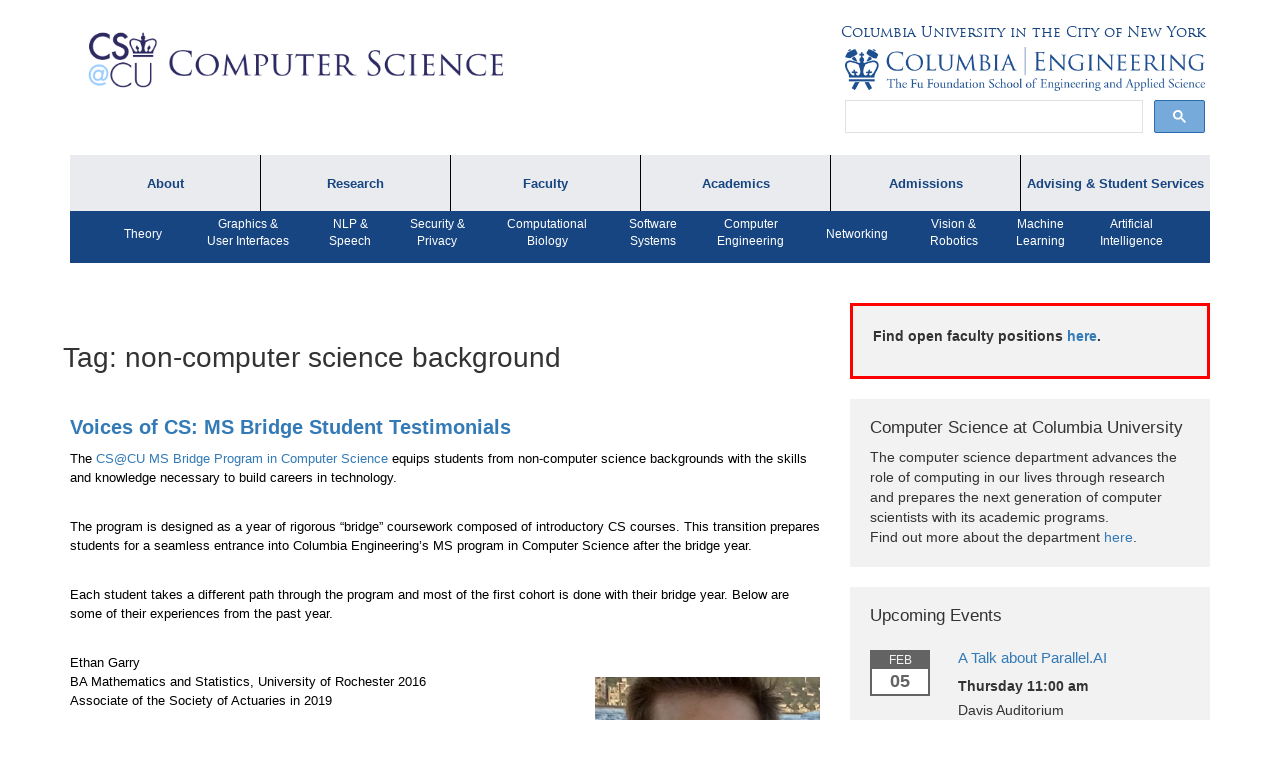

--- FILE ---
content_type: text/html; charset=UTF-8
request_url: https://www.cs.columbia.edu/tag/non-computer-science-background/
body_size: 17690
content:
<!DOCTYPE html>
<html lang="en-US" class="no-js">
<head>
        <title>non-computer science background | Department of Computer Science, Columbia University</title>
 	<meta charset="UTF-8">
    <meta http-equiv="X-UA-Compatible" content="IE=edge">
    <meta name="viewport" content="width=device-width, initial-scale=1">
    <link rel="icon" type="image/png" href="/images/favicon.png">
	<link rel="pingback" href="https://www.cs.columbia.edu/wp/xmlrpc.php">
	<!--[if lt IE 9]>
	<script src="https://www.cs.columbia.edu/wp-content/themes/columbia-cs/assets/js/html5.js"></script>
	<![endif]-->
	<script>(function(html){html.className = html.className.replace(/\bno-js\b/,'js')})(document.documentElement);</script>
<title>non-computer science background &#8211; Department of Computer Science, Columbia University</title>
<meta name='robots' content='max-image-preview:large' />
<link rel='dns-prefetch' href='//cse.google.com' />
<link rel='dns-prefetch' href='//cdn.datatables.net' />
<link rel='dns-prefetch' href='//www.google.com' />
<link rel='dns-prefetch' href='//maxcdn.bootstrapcdn.com' />
<link rel='dns-prefetch' href='//fonts.googleapis.com' />
<link rel="alternate" type="application/rss+xml" title="Department of Computer Science, Columbia University &raquo; Feed" href="https://www.cs.columbia.edu/feed/" />
<link rel="alternate" type="application/rss+xml" title="Department of Computer Science, Columbia University &raquo; Comments Feed" href="https://www.cs.columbia.edu/comments/feed/" />
<link rel="alternate" type="application/rss+xml" title="Department of Computer Science, Columbia University &raquo; non-computer science background Tag Feed" href="https://www.cs.columbia.edu/tag/non-computer-science-background/feed/" />
<style id='wp-img-auto-sizes-contain-inline-css' type='text/css'>
img:is([sizes=auto i],[sizes^="auto," i]){contain-intrinsic-size:3000px 1500px}
/*# sourceURL=wp-img-auto-sizes-contain-inline-css */
</style>
<style id='wp-emoji-styles-inline-css' type='text/css'>

	img.wp-smiley, img.emoji {
		display: inline !important;
		border: none !important;
		box-shadow: none !important;
		height: 1em !important;
		width: 1em !important;
		margin: 0 0.07em !important;
		vertical-align: -0.1em !important;
		background: none !important;
		padding: 0 !important;
	}
/*# sourceURL=wp-emoji-styles-inline-css */
</style>
<style id='wp-block-library-inline-css' type='text/css'>
:root{--wp-block-synced-color:#7a00df;--wp-block-synced-color--rgb:122,0,223;--wp-bound-block-color:var(--wp-block-synced-color);--wp-editor-canvas-background:#ddd;--wp-admin-theme-color:#007cba;--wp-admin-theme-color--rgb:0,124,186;--wp-admin-theme-color-darker-10:#006ba1;--wp-admin-theme-color-darker-10--rgb:0,107,160.5;--wp-admin-theme-color-darker-20:#005a87;--wp-admin-theme-color-darker-20--rgb:0,90,135;--wp-admin-border-width-focus:2px}@media (min-resolution:192dpi){:root{--wp-admin-border-width-focus:1.5px}}.wp-element-button{cursor:pointer}:root .has-very-light-gray-background-color{background-color:#eee}:root .has-very-dark-gray-background-color{background-color:#313131}:root .has-very-light-gray-color{color:#eee}:root .has-very-dark-gray-color{color:#313131}:root .has-vivid-green-cyan-to-vivid-cyan-blue-gradient-background{background:linear-gradient(135deg,#00d084,#0693e3)}:root .has-purple-crush-gradient-background{background:linear-gradient(135deg,#34e2e4,#4721fb 50%,#ab1dfe)}:root .has-hazy-dawn-gradient-background{background:linear-gradient(135deg,#faaca8,#dad0ec)}:root .has-subdued-olive-gradient-background{background:linear-gradient(135deg,#fafae1,#67a671)}:root .has-atomic-cream-gradient-background{background:linear-gradient(135deg,#fdd79a,#004a59)}:root .has-nightshade-gradient-background{background:linear-gradient(135deg,#330968,#31cdcf)}:root .has-midnight-gradient-background{background:linear-gradient(135deg,#020381,#2874fc)}:root{--wp--preset--font-size--normal:16px;--wp--preset--font-size--huge:42px}.has-regular-font-size{font-size:1em}.has-larger-font-size{font-size:2.625em}.has-normal-font-size{font-size:var(--wp--preset--font-size--normal)}.has-huge-font-size{font-size:var(--wp--preset--font-size--huge)}.has-text-align-center{text-align:center}.has-text-align-left{text-align:left}.has-text-align-right{text-align:right}.has-fit-text{white-space:nowrap!important}#end-resizable-editor-section{display:none}.aligncenter{clear:both}.items-justified-left{justify-content:flex-start}.items-justified-center{justify-content:center}.items-justified-right{justify-content:flex-end}.items-justified-space-between{justify-content:space-between}.screen-reader-text{border:0;clip-path:inset(50%);height:1px;margin:-1px;overflow:hidden;padding:0;position:absolute;width:1px;word-wrap:normal!important}.screen-reader-text:focus{background-color:#ddd;clip-path:none;color:#444;display:block;font-size:1em;height:auto;left:5px;line-height:normal;padding:15px 23px 14px;text-decoration:none;top:5px;width:auto;z-index:100000}html :where(.has-border-color){border-style:solid}html :where([style*=border-top-color]){border-top-style:solid}html :where([style*=border-right-color]){border-right-style:solid}html :where([style*=border-bottom-color]){border-bottom-style:solid}html :where([style*=border-left-color]){border-left-style:solid}html :where([style*=border-width]){border-style:solid}html :where([style*=border-top-width]){border-top-style:solid}html :where([style*=border-right-width]){border-right-style:solid}html :where([style*=border-bottom-width]){border-bottom-style:solid}html :where([style*=border-left-width]){border-left-style:solid}html :where(img[class*=wp-image-]){height:auto;max-width:100%}:where(figure){margin:0 0 1em}html :where(.is-position-sticky){--wp-admin--admin-bar--position-offset:var(--wp-admin--admin-bar--height,0px)}@media screen and (max-width:600px){html :where(.is-position-sticky){--wp-admin--admin-bar--position-offset:0px}}

/*# sourceURL=wp-block-library-inline-css */
</style><style id='wp-block-image-inline-css' type='text/css'>
.wp-block-image>a,.wp-block-image>figure>a{display:inline-block}.wp-block-image img{box-sizing:border-box;height:auto;max-width:100%;vertical-align:bottom}@media not (prefers-reduced-motion){.wp-block-image img.hide{visibility:hidden}.wp-block-image img.show{animation:show-content-image .4s}}.wp-block-image[style*=border-radius] img,.wp-block-image[style*=border-radius]>a{border-radius:inherit}.wp-block-image.has-custom-border img{box-sizing:border-box}.wp-block-image.aligncenter{text-align:center}.wp-block-image.alignfull>a,.wp-block-image.alignwide>a{width:100%}.wp-block-image.alignfull img,.wp-block-image.alignwide img{height:auto;width:100%}.wp-block-image .aligncenter,.wp-block-image .alignleft,.wp-block-image .alignright,.wp-block-image.aligncenter,.wp-block-image.alignleft,.wp-block-image.alignright{display:table}.wp-block-image .aligncenter>figcaption,.wp-block-image .alignleft>figcaption,.wp-block-image .alignright>figcaption,.wp-block-image.aligncenter>figcaption,.wp-block-image.alignleft>figcaption,.wp-block-image.alignright>figcaption{caption-side:bottom;display:table-caption}.wp-block-image .alignleft{float:left;margin:.5em 1em .5em 0}.wp-block-image .alignright{float:right;margin:.5em 0 .5em 1em}.wp-block-image .aligncenter{margin-left:auto;margin-right:auto}.wp-block-image :where(figcaption){margin-bottom:1em;margin-top:.5em}.wp-block-image.is-style-circle-mask img{border-radius:9999px}@supports ((-webkit-mask-image:none) or (mask-image:none)) or (-webkit-mask-image:none){.wp-block-image.is-style-circle-mask img{border-radius:0;-webkit-mask-image:url('data:image/svg+xml;utf8,<svg viewBox="0 0 100 100" xmlns="http://www.w3.org/2000/svg"><circle cx="50" cy="50" r="50"/></svg>');mask-image:url('data:image/svg+xml;utf8,<svg viewBox="0 0 100 100" xmlns="http://www.w3.org/2000/svg"><circle cx="50" cy="50" r="50"/></svg>');mask-mode:alpha;-webkit-mask-position:center;mask-position:center;-webkit-mask-repeat:no-repeat;mask-repeat:no-repeat;-webkit-mask-size:contain;mask-size:contain}}:root :where(.wp-block-image.is-style-rounded img,.wp-block-image .is-style-rounded img){border-radius:9999px}.wp-block-image figure{margin:0}.wp-lightbox-container{display:flex;flex-direction:column;position:relative}.wp-lightbox-container img{cursor:zoom-in}.wp-lightbox-container img:hover+button{opacity:1}.wp-lightbox-container button{align-items:center;backdrop-filter:blur(16px) saturate(180%);background-color:#5a5a5a40;border:none;border-radius:4px;cursor:zoom-in;display:flex;height:20px;justify-content:center;opacity:0;padding:0;position:absolute;right:16px;text-align:center;top:16px;width:20px;z-index:100}@media not (prefers-reduced-motion){.wp-lightbox-container button{transition:opacity .2s ease}}.wp-lightbox-container button:focus-visible{outline:3px auto #5a5a5a40;outline:3px auto -webkit-focus-ring-color;outline-offset:3px}.wp-lightbox-container button:hover{cursor:pointer;opacity:1}.wp-lightbox-container button:focus{opacity:1}.wp-lightbox-container button:focus,.wp-lightbox-container button:hover,.wp-lightbox-container button:not(:hover):not(:active):not(.has-background){background-color:#5a5a5a40;border:none}.wp-lightbox-overlay{box-sizing:border-box;cursor:zoom-out;height:100vh;left:0;overflow:hidden;position:fixed;top:0;visibility:hidden;width:100%;z-index:100000}.wp-lightbox-overlay .close-button{align-items:center;cursor:pointer;display:flex;justify-content:center;min-height:40px;min-width:40px;padding:0;position:absolute;right:calc(env(safe-area-inset-right) + 16px);top:calc(env(safe-area-inset-top) + 16px);z-index:5000000}.wp-lightbox-overlay .close-button:focus,.wp-lightbox-overlay .close-button:hover,.wp-lightbox-overlay .close-button:not(:hover):not(:active):not(.has-background){background:none;border:none}.wp-lightbox-overlay .lightbox-image-container{height:var(--wp--lightbox-container-height);left:50%;overflow:hidden;position:absolute;top:50%;transform:translate(-50%,-50%);transform-origin:top left;width:var(--wp--lightbox-container-width);z-index:9999999999}.wp-lightbox-overlay .wp-block-image{align-items:center;box-sizing:border-box;display:flex;height:100%;justify-content:center;margin:0;position:relative;transform-origin:0 0;width:100%;z-index:3000000}.wp-lightbox-overlay .wp-block-image img{height:var(--wp--lightbox-image-height);min-height:var(--wp--lightbox-image-height);min-width:var(--wp--lightbox-image-width);width:var(--wp--lightbox-image-width)}.wp-lightbox-overlay .wp-block-image figcaption{display:none}.wp-lightbox-overlay button{background:none;border:none}.wp-lightbox-overlay .scrim{background-color:#fff;height:100%;opacity:.9;position:absolute;width:100%;z-index:2000000}.wp-lightbox-overlay.active{visibility:visible}@media not (prefers-reduced-motion){.wp-lightbox-overlay.active{animation:turn-on-visibility .25s both}.wp-lightbox-overlay.active img{animation:turn-on-visibility .35s both}.wp-lightbox-overlay.show-closing-animation:not(.active){animation:turn-off-visibility .35s both}.wp-lightbox-overlay.show-closing-animation:not(.active) img{animation:turn-off-visibility .25s both}.wp-lightbox-overlay.zoom.active{animation:none;opacity:1;visibility:visible}.wp-lightbox-overlay.zoom.active .lightbox-image-container{animation:lightbox-zoom-in .4s}.wp-lightbox-overlay.zoom.active .lightbox-image-container img{animation:none}.wp-lightbox-overlay.zoom.active .scrim{animation:turn-on-visibility .4s forwards}.wp-lightbox-overlay.zoom.show-closing-animation:not(.active){animation:none}.wp-lightbox-overlay.zoom.show-closing-animation:not(.active) .lightbox-image-container{animation:lightbox-zoom-out .4s}.wp-lightbox-overlay.zoom.show-closing-animation:not(.active) .lightbox-image-container img{animation:none}.wp-lightbox-overlay.zoom.show-closing-animation:not(.active) .scrim{animation:turn-off-visibility .4s forwards}}@keyframes show-content-image{0%{visibility:hidden}99%{visibility:hidden}to{visibility:visible}}@keyframes turn-on-visibility{0%{opacity:0}to{opacity:1}}@keyframes turn-off-visibility{0%{opacity:1;visibility:visible}99%{opacity:0;visibility:visible}to{opacity:0;visibility:hidden}}@keyframes lightbox-zoom-in{0%{transform:translate(calc((-100vw + var(--wp--lightbox-scrollbar-width))/2 + var(--wp--lightbox-initial-left-position)),calc(-50vh + var(--wp--lightbox-initial-top-position))) scale(var(--wp--lightbox-scale))}to{transform:translate(-50%,-50%) scale(1)}}@keyframes lightbox-zoom-out{0%{transform:translate(-50%,-50%) scale(1);visibility:visible}99%{visibility:visible}to{transform:translate(calc((-100vw + var(--wp--lightbox-scrollbar-width))/2 + var(--wp--lightbox-initial-left-position)),calc(-50vh + var(--wp--lightbox-initial-top-position))) scale(var(--wp--lightbox-scale));visibility:hidden}}
/*# sourceURL=https://www.cs.columbia.edu/wp/wp-includes/blocks/image/style.min.css */
</style>
<style id='wp-block-paragraph-inline-css' type='text/css'>
.is-small-text{font-size:.875em}.is-regular-text{font-size:1em}.is-large-text{font-size:2.25em}.is-larger-text{font-size:3em}.has-drop-cap:not(:focus):first-letter{float:left;font-size:8.4em;font-style:normal;font-weight:100;line-height:.68;margin:.05em .1em 0 0;text-transform:uppercase}body.rtl .has-drop-cap:not(:focus):first-letter{float:none;margin-left:.1em}p.has-drop-cap.has-background{overflow:hidden}:root :where(p.has-background){padding:1.25em 2.375em}:where(p.has-text-color:not(.has-link-color)) a{color:inherit}p.has-text-align-left[style*="writing-mode:vertical-lr"],p.has-text-align-right[style*="writing-mode:vertical-rl"]{rotate:180deg}
/*# sourceURL=https://www.cs.columbia.edu/wp/wp-includes/blocks/paragraph/style.min.css */
</style>
<style id='global-styles-inline-css' type='text/css'>
:root{--wp--preset--aspect-ratio--square: 1;--wp--preset--aspect-ratio--4-3: 4/3;--wp--preset--aspect-ratio--3-4: 3/4;--wp--preset--aspect-ratio--3-2: 3/2;--wp--preset--aspect-ratio--2-3: 2/3;--wp--preset--aspect-ratio--16-9: 16/9;--wp--preset--aspect-ratio--9-16: 9/16;--wp--preset--color--black: #000000;--wp--preset--color--cyan-bluish-gray: #abb8c3;--wp--preset--color--white: #ffffff;--wp--preset--color--pale-pink: #f78da7;--wp--preset--color--vivid-red: #cf2e2e;--wp--preset--color--luminous-vivid-orange: #ff6900;--wp--preset--color--luminous-vivid-amber: #fcb900;--wp--preset--color--light-green-cyan: #7bdcb5;--wp--preset--color--vivid-green-cyan: #00d084;--wp--preset--color--pale-cyan-blue: #8ed1fc;--wp--preset--color--vivid-cyan-blue: #0693e3;--wp--preset--color--vivid-purple: #9b51e0;--wp--preset--gradient--vivid-cyan-blue-to-vivid-purple: linear-gradient(135deg,rgb(6,147,227) 0%,rgb(155,81,224) 100%);--wp--preset--gradient--light-green-cyan-to-vivid-green-cyan: linear-gradient(135deg,rgb(122,220,180) 0%,rgb(0,208,130) 100%);--wp--preset--gradient--luminous-vivid-amber-to-luminous-vivid-orange: linear-gradient(135deg,rgb(252,185,0) 0%,rgb(255,105,0) 100%);--wp--preset--gradient--luminous-vivid-orange-to-vivid-red: linear-gradient(135deg,rgb(255,105,0) 0%,rgb(207,46,46) 100%);--wp--preset--gradient--very-light-gray-to-cyan-bluish-gray: linear-gradient(135deg,rgb(238,238,238) 0%,rgb(169,184,195) 100%);--wp--preset--gradient--cool-to-warm-spectrum: linear-gradient(135deg,rgb(74,234,220) 0%,rgb(151,120,209) 20%,rgb(207,42,186) 40%,rgb(238,44,130) 60%,rgb(251,105,98) 80%,rgb(254,248,76) 100%);--wp--preset--gradient--blush-light-purple: linear-gradient(135deg,rgb(255,206,236) 0%,rgb(152,150,240) 100%);--wp--preset--gradient--blush-bordeaux: linear-gradient(135deg,rgb(254,205,165) 0%,rgb(254,45,45) 50%,rgb(107,0,62) 100%);--wp--preset--gradient--luminous-dusk: linear-gradient(135deg,rgb(255,203,112) 0%,rgb(199,81,192) 50%,rgb(65,88,208) 100%);--wp--preset--gradient--pale-ocean: linear-gradient(135deg,rgb(255,245,203) 0%,rgb(182,227,212) 50%,rgb(51,167,181) 100%);--wp--preset--gradient--electric-grass: linear-gradient(135deg,rgb(202,248,128) 0%,rgb(113,206,126) 100%);--wp--preset--gradient--midnight: linear-gradient(135deg,rgb(2,3,129) 0%,rgb(40,116,252) 100%);--wp--preset--font-size--small: 13px;--wp--preset--font-size--medium: 20px;--wp--preset--font-size--large: 36px;--wp--preset--font-size--x-large: 42px;--wp--preset--spacing--20: 0.44rem;--wp--preset--spacing--30: 0.67rem;--wp--preset--spacing--40: 1rem;--wp--preset--spacing--50: 1.5rem;--wp--preset--spacing--60: 2.25rem;--wp--preset--spacing--70: 3.38rem;--wp--preset--spacing--80: 5.06rem;--wp--preset--shadow--natural: 6px 6px 9px rgba(0, 0, 0, 0.2);--wp--preset--shadow--deep: 12px 12px 50px rgba(0, 0, 0, 0.4);--wp--preset--shadow--sharp: 6px 6px 0px rgba(0, 0, 0, 0.2);--wp--preset--shadow--outlined: 6px 6px 0px -3px rgb(255, 255, 255), 6px 6px rgb(0, 0, 0);--wp--preset--shadow--crisp: 6px 6px 0px rgb(0, 0, 0);}:where(.is-layout-flex){gap: 0.5em;}:where(.is-layout-grid){gap: 0.5em;}body .is-layout-flex{display: flex;}.is-layout-flex{flex-wrap: wrap;align-items: center;}.is-layout-flex > :is(*, div){margin: 0;}body .is-layout-grid{display: grid;}.is-layout-grid > :is(*, div){margin: 0;}:where(.wp-block-columns.is-layout-flex){gap: 2em;}:where(.wp-block-columns.is-layout-grid){gap: 2em;}:where(.wp-block-post-template.is-layout-flex){gap: 1.25em;}:where(.wp-block-post-template.is-layout-grid){gap: 1.25em;}.has-black-color{color: var(--wp--preset--color--black) !important;}.has-cyan-bluish-gray-color{color: var(--wp--preset--color--cyan-bluish-gray) !important;}.has-white-color{color: var(--wp--preset--color--white) !important;}.has-pale-pink-color{color: var(--wp--preset--color--pale-pink) !important;}.has-vivid-red-color{color: var(--wp--preset--color--vivid-red) !important;}.has-luminous-vivid-orange-color{color: var(--wp--preset--color--luminous-vivid-orange) !important;}.has-luminous-vivid-amber-color{color: var(--wp--preset--color--luminous-vivid-amber) !important;}.has-light-green-cyan-color{color: var(--wp--preset--color--light-green-cyan) !important;}.has-vivid-green-cyan-color{color: var(--wp--preset--color--vivid-green-cyan) !important;}.has-pale-cyan-blue-color{color: var(--wp--preset--color--pale-cyan-blue) !important;}.has-vivid-cyan-blue-color{color: var(--wp--preset--color--vivid-cyan-blue) !important;}.has-vivid-purple-color{color: var(--wp--preset--color--vivid-purple) !important;}.has-black-background-color{background-color: var(--wp--preset--color--black) !important;}.has-cyan-bluish-gray-background-color{background-color: var(--wp--preset--color--cyan-bluish-gray) !important;}.has-white-background-color{background-color: var(--wp--preset--color--white) !important;}.has-pale-pink-background-color{background-color: var(--wp--preset--color--pale-pink) !important;}.has-vivid-red-background-color{background-color: var(--wp--preset--color--vivid-red) !important;}.has-luminous-vivid-orange-background-color{background-color: var(--wp--preset--color--luminous-vivid-orange) !important;}.has-luminous-vivid-amber-background-color{background-color: var(--wp--preset--color--luminous-vivid-amber) !important;}.has-light-green-cyan-background-color{background-color: var(--wp--preset--color--light-green-cyan) !important;}.has-vivid-green-cyan-background-color{background-color: var(--wp--preset--color--vivid-green-cyan) !important;}.has-pale-cyan-blue-background-color{background-color: var(--wp--preset--color--pale-cyan-blue) !important;}.has-vivid-cyan-blue-background-color{background-color: var(--wp--preset--color--vivid-cyan-blue) !important;}.has-vivid-purple-background-color{background-color: var(--wp--preset--color--vivid-purple) !important;}.has-black-border-color{border-color: var(--wp--preset--color--black) !important;}.has-cyan-bluish-gray-border-color{border-color: var(--wp--preset--color--cyan-bluish-gray) !important;}.has-white-border-color{border-color: var(--wp--preset--color--white) !important;}.has-pale-pink-border-color{border-color: var(--wp--preset--color--pale-pink) !important;}.has-vivid-red-border-color{border-color: var(--wp--preset--color--vivid-red) !important;}.has-luminous-vivid-orange-border-color{border-color: var(--wp--preset--color--luminous-vivid-orange) !important;}.has-luminous-vivid-amber-border-color{border-color: var(--wp--preset--color--luminous-vivid-amber) !important;}.has-light-green-cyan-border-color{border-color: var(--wp--preset--color--light-green-cyan) !important;}.has-vivid-green-cyan-border-color{border-color: var(--wp--preset--color--vivid-green-cyan) !important;}.has-pale-cyan-blue-border-color{border-color: var(--wp--preset--color--pale-cyan-blue) !important;}.has-vivid-cyan-blue-border-color{border-color: var(--wp--preset--color--vivid-cyan-blue) !important;}.has-vivid-purple-border-color{border-color: var(--wp--preset--color--vivid-purple) !important;}.has-vivid-cyan-blue-to-vivid-purple-gradient-background{background: var(--wp--preset--gradient--vivid-cyan-blue-to-vivid-purple) !important;}.has-light-green-cyan-to-vivid-green-cyan-gradient-background{background: var(--wp--preset--gradient--light-green-cyan-to-vivid-green-cyan) !important;}.has-luminous-vivid-amber-to-luminous-vivid-orange-gradient-background{background: var(--wp--preset--gradient--luminous-vivid-amber-to-luminous-vivid-orange) !important;}.has-luminous-vivid-orange-to-vivid-red-gradient-background{background: var(--wp--preset--gradient--luminous-vivid-orange-to-vivid-red) !important;}.has-very-light-gray-to-cyan-bluish-gray-gradient-background{background: var(--wp--preset--gradient--very-light-gray-to-cyan-bluish-gray) !important;}.has-cool-to-warm-spectrum-gradient-background{background: var(--wp--preset--gradient--cool-to-warm-spectrum) !important;}.has-blush-light-purple-gradient-background{background: var(--wp--preset--gradient--blush-light-purple) !important;}.has-blush-bordeaux-gradient-background{background: var(--wp--preset--gradient--blush-bordeaux) !important;}.has-luminous-dusk-gradient-background{background: var(--wp--preset--gradient--luminous-dusk) !important;}.has-pale-ocean-gradient-background{background: var(--wp--preset--gradient--pale-ocean) !important;}.has-electric-grass-gradient-background{background: var(--wp--preset--gradient--electric-grass) !important;}.has-midnight-gradient-background{background: var(--wp--preset--gradient--midnight) !important;}.has-small-font-size{font-size: var(--wp--preset--font-size--small) !important;}.has-medium-font-size{font-size: var(--wp--preset--font-size--medium) !important;}.has-large-font-size{font-size: var(--wp--preset--font-size--large) !important;}.has-x-large-font-size{font-size: var(--wp--preset--font-size--x-large) !important;}
/*# sourceURL=global-styles-inline-css */
</style>

<style id='classic-theme-styles-inline-css' type='text/css'>
/*! This file is auto-generated */
.wp-block-button__link{color:#fff;background-color:#32373c;border-radius:9999px;box-shadow:none;text-decoration:none;padding:calc(.667em + 2px) calc(1.333em + 2px);font-size:1.125em}.wp-block-file__button{background:#32373c;color:#fff;text-decoration:none}
/*# sourceURL=/wp-includes/css/classic-themes.min.css */
</style>
<link rel='stylesheet' id='toc-screen-css' href='https://www.cs.columbia.edu/wp-content/plugins/table-of-contents-plus/screen.min.css?ver=2411.1' type='text/css' media='all' />
<link rel='stylesheet' id='font-awesome-css' href='//maxcdn.bootstrapcdn.com/font-awesome/4.5.0/css/font-awesome.min.css?ver=c6680a6b968061b699c8b279e6964e76' type='text/css' media='all' />
<link rel='stylesheet' id='google-font-css' href='https://fonts.googleapis.com/css?family=Roboto%3A400%2C300%2C500%2C700&#038;ver=3def1c899281579978f15ac334db3888' type='text/css' media='all' />
<link rel='stylesheet' id='columbia_css_custom-css' href='https://www.cs.columbia.edu/wp-content/themes/columbia-cs/assets/css/styles.css?ver=c6680a6b968061b699c8b279e6964e76' type='text/css' media='all' />
<link rel='stylesheet' id='datatables-css' href='https://cdn.datatables.net/t/bs/dt-1.10.11,r-2.0.2/datatables.min.css?ver=3def1c899281579978f15ac334db3888' type='text/css' media='all' />
<link rel='stylesheet' id='wp-members-css' href='https://www.cs.columbia.edu/wp-content/plugins/wp-members/assets/css/forms/generic-no-float.min.css?ver=3.5.4.5' type='text/css' media='all' />

<script>
if (document.location.protocol != "https:") {
    document.location = document.URL.replace(/^http:/i, "https:");
}
</script>
<script type="text/javascript" src="https://cse.google.com/cse.js?cx=73a8d1394b7b8427d&amp;ver=3def1c899281579978f15ac334db3888" id="columbia_google_search_js-js"></script>
<script type="text/javascript" src="https://www.cs.columbia.edu/wp/wp-includes/js/jquery/jquery.min.js?ver=3.7.1" id="jquery-core-js"></script>
<script type="text/javascript" src="https://www.cs.columbia.edu/wp/wp-includes/js/jquery/jquery-migrate.min.js?ver=3.4.1" id="jquery-migrate-js"></script>
<script type="text/javascript" src="https://www.cs.columbia.edu/wp-content/themes/columbia-cs/assets/js/waypoint.js?ver=4.0" id="waypoint-js"></script>
<script type="text/javascript" src="https://www.cs.columbia.edu/wp-content/themes/columbia-cs/assets/js/jquery.waypoints.js?ver=4.0" id="jquery-waypoint-js"></script>
<script type="text/javascript" src="https://www.cs.columbia.edu/wp-content/themes/columbia-cs/assets/js/infinite.js?ver=3def1c899281579978f15ac334db3888" id="infinite-js"></script>
<script type="text/javascript" src="https://www.cs.columbia.edu/wp-content/themes/columbia-cs/assets/js/bootstrap.min.js?ver=3def1c899281579978f15ac334db3888" id="bootstrap-js"></script>
<script type="text/javascript" src="https://www.cs.columbia.edu/wp-content/themes/columbia-cs/assets/third-party/bcSwipe/jquery.bcSwipe.min.js?ver=3def1c899281579978f15ac334db3888" id="carousel-swipe-js"></script>
<script type="text/javascript" src="https://www.cs.columbia.edu/wp-content/themes/columbia-cs/assets/third-party/mustache.min.js?ver=3def1c899281579978f15ac334db3888" id="mustache-js"></script>
<script type="text/javascript" id="columbia-cs-load-js-extra">
/* <![CDATA[ */
var wp_data = {"root_uri":"https://www.cs.columbia.edu/wp-content/themes/columbia-cs"};
//# sourceURL=columbia-cs-load-js-extra
/* ]]> */
</script>
<script type="text/javascript" src="https://www.cs.columbia.edu/wp-content/themes/columbia-cs/assets/js/load.js?ver=c6680a6b968061b699c8b279e6964e76" id="columbia-cs-load-js"></script>
<script type="text/javascript" src="https://www.google.com/recaptcha/api.js?ver=3def1c899281579978f15ac334db3888" id="recaptcha-js"></script>
<script type="text/javascript" src="https://www.cs.columbia.edu/wp-content/themes/columbia-cs/assets/js/jquery-validation/dist/jquery.validate.min.js?ver=1.17.0" id="validation-js"></script>
<script type="text/javascript" src="https://www.cs.columbia.edu/wp-content/themes/columbia-cs/assets/js/allure-security.js?ver=3def1c899281579978f15ac334db3888" id="allure-security-js"></script>
<link rel="https://api.w.org/" href="https://www.cs.columbia.edu/wp-json/" /><link rel="alternate" title="JSON" type="application/json" href="https://www.cs.columbia.edu/wp-json/wp/v2/tags/1493" /><link rel="EditURI" type="application/rsd+xml" title="RSD" href="https://www.cs.columbia.edu/wp/xmlrpc.php?rsd" />

    <script>
      (function(i,s,o,g,r,a,m){i['GoogleAnalyticsObject']=r;i[r]=i[r]||function(){
      (i[r].q=i[r].q||[]).push(arguments)},i[r].l=1*new Date();a=s.createElement(o),
      m=s.getElementsByTagName(o)[0];a.async=1;a.src=g;m.parentNode.insertBefore(a,m)
      })(window,document,'script','https://www.google-analytics.com/analytics.js','ga');

      ga('create', 'UA-81573103-1', 'auto');
      ga('send', 'pageview');

    </script>
    <style type="text/css">.recentcomments a{display:inline !important;padding:0 !important;margin:0 !important;}</style><link rel="icon" href="https://www.cs.columbia.edu/wp-content/uploads/2016/02/cropped-favicon-32x32.png" sizes="32x32" />
<link rel="icon" href="https://www.cs.columbia.edu/wp-content/uploads/2016/02/cropped-favicon-192x192.png" sizes="192x192" />
<link rel="apple-touch-icon" href="https://www.cs.columbia.edu/wp-content/uploads/2016/02/cropped-favicon-180x180.png" />
<meta name="msapplication-TileImage" content="https://www.cs.columbia.edu/wp-content/uploads/2016/02/cropped-favicon-270x270.png" />
</head>
<body>	<a class="skip-link screen-reader-text" href="#content">Skip to content</a>
    <div id='body-wrapper'>
        <div id='body-class' class="archive tag tag-non-computer-science-background tag-1493 wp-theme-columbia-cs metaslider-plugin">
        <div id='body-class' class="archive tag tag-non-computer-science-background tag-1493 wp-theme-columbia-cs metaslider-plugin">
    <header>
        <div class="container">
            <a class="skip-link screen-reader-text" href="#content">Skip to content</a>
            <div class="row">
                <div class="col-md-5">
                    <a class="main-logo" href="/">
                        <img src="https://www.cs.columbia.edu/wp-content/themes/columbia-cs/assets/img/cs-at-cu-2025.png">
                    </a>
                </div><!-- /col-md-5 -->
                <div class="col-md-7">
                    <div class="row">
                        <div class="colum-logos">
                            <a href="https://www.columbia.edu" id="cu-link">Columbia University in the City of New York</a>
                        </div>
                    </div>
                    <div class="row">
                        <div class="colum-logos">
                            <a href="http://engineering.columbia.edu/">
                                <img src="https://www.cs.columbia.edu/wp-content/themes/columbia-cs/assets/img/cu-engineering-logo.png" id="cu-eng">
                            </a>
                        </div><!-- /colum-logos -->
                        </div>
                    <div class="row">
                            <div class="colum-logos" id="header-search">
                                <div class="gcse-searchbox-only"></div>
                            </div>
                    </div>
                </div><!-- /col-md-7 -->
            </div><!-- /row -->
        </div><!-- /container -->
    </header>
 
   <div class="top-nav">
   <div class="container">
   <nav class="navbar navbar-default">
        <div class="navbar-header">
            <button type="button" class="navbar-toggle collapsed" data-toggle="collapse" data-target="#cs-navbar-collapse-1" aria-expanded="false">
              <span class="sr-only">Toggle navigation</span>
              <span class="icon-bar"></span>
              <span class="icon-bar"></span>
              <span class="icon-bar"></span>
            </button>
        </div>
       <div class="collapse navbar-collapse collapse-in" id="cs-navbar-collapse-1">
       <div class="menu-top-menu-container"><ul id="menu-top-menu" class="nav navbar-nav"><li id="menu-item-5945" class="menu-item menu-item-type-custom menu-item-object-custom menu-item-has-children menu-item-5945"><a href="#">About</a>
<ul class="sub-menu">
	<li id="menu-item-16148" class="menu-item menu-item-type-custom menu-item-object-custom menu-item-16148"><a href="https://www.cs.columbia.edu/about">About the Department</a></li>
	<li id="menu-item-6264" class="menu-item menu-item-type-custom menu-item-object-custom menu-item-6264"><a href="https://www.cs.columbia.edu/department-lectures/%20">Department Lectures</a></li>
	<li id="menu-item-8131" class="menu-item menu-item-type-custom menu-item-object-custom menu-item-8131"><a href="https://www.cs.columbia.edu/calendar">Events</a></li>
	<li id="menu-item-25746" class="menu-item menu-item-type-custom menu-item-object-custom menu-item-25746"><a href="https://www.cs.columbia.edu/bulletin/newsletters/">Newsletters</a></li>
	<li id="menu-item-25747" class="menu-item menu-item-type-custom menu-item-object-custom menu-item-25747"><a href="https://www.cs.columbia.edu/people/directory/">Directory</a></li>
</ul>
</li>
<li id="menu-item-6104" class="menu-item menu-item-type-custom menu-item-object-custom menu-item-has-children menu-item-6104"><a href="#">Research</a>
<ul class="sub-menu">
	<li id="menu-item-17480" class="menu-item menu-item-type-custom menu-item-object-custom menu-item-17480"><a href="https://www.cs.columbia.edu/technical-reports/">Technical Reports</a></li>
	<li id="menu-item-2213" class="menu-item menu-item-type-custom menu-item-object-custom menu-item-2213"><a href="https://www.cs.columbia.edu/category/in-the-news/">Research in the News</a></li>
	<li id="menu-item-2215" class="menu-item menu-item-type-custom menu-item-object-custom menu-item-2215"><a href="https://www.cs.columbia.edu/category/press-mentions/">Press Interviews</a></li>
	<li id="menu-item-2214" class="menu-item menu-item-type-custom menu-item-object-custom menu-item-2214"><a href="https://www.cs.columbia.edu/crf/">Computing Research Facilities</a></li>
</ul>
</li>
<li id="menu-item-5944" class="menu-item menu-item-type-custom menu-item-object-custom menu-item-has-children menu-item-5944"><a href="#">Faculty</a>
<ul class="sub-menu">
	<li id="menu-item-5840" class="menu-item menu-item-type-post_type menu-item-object-page menu-item-5840"><a href="https://www.cs.columbia.edu/people/faculty/">Faculty by Name</a></li>
	<li id="menu-item-6717" class="menu-item menu-item-type-post_type menu-item-object-page menu-item-6717"><a href="https://www.cs.columbia.edu/people/affiliates/">Affiliates</a></li>
	<li id="menu-item-5918" class="menu-item menu-item-type-post_type menu-item-object-page menu-item-5918"><a href="https://www.cs.columbia.edu/achievements/">Faculty Achievements</a></li>
	<li id="menu-item-22398" class="menu-item menu-item-type-post_type menu-item-object-page menu-item-22398"><a href="https://www.cs.columbia.edu/open-positions/">Open Positions</a></li>
</ul>
</li>
<li id="menu-item-5943" class="menu-item menu-item-type-custom menu-item-object-custom menu-item-has-children menu-item-5943"><a href="#">Academics</a>
<ul class="sub-menu">
	<li id="menu-item-1122" class="menu-item menu-item-type-post_type menu-item-object-page menu-item-1122"><a href="https://www.cs.columbia.edu/education/undergraduate/">Undergraduate Programs</a></li>
	<li id="menu-item-5832" class="menu-item menu-item-type-post_type menu-item-object-page menu-item-5832"><a href="https://www.cs.columbia.edu/education/ms/">MS Program</a></li>
	<li id="menu-item-5833" class="menu-item menu-item-type-post_type menu-item-object-page menu-item-5833"><a href="https://www.cs.columbia.edu/education/phd/">PhD Program</a></li>
	<li id="menu-item-13044" class="menu-item menu-item-type-post_type menu-item-object-page menu-item-13044"><a href="https://www.cs.columbia.edu/ms-bridge/">MS Bridge Program</a></li>
	<li id="menu-item-13230" class="menu-item menu-item-type-custom menu-item-object-custom menu-item-13230"><a href="https://compeng.columbia.edu/">Computer Engineering Program</a></li>
	<li id="menu-item-9592" class="menu-item menu-item-type-post_type menu-item-object-page menu-item-9592"><a href="https://www.cs.columbia.edu/education/ms/journalism/">Dual MS in Journalism and Computer Science Program</a></li>
	<li id="menu-item-1125" class="menu-item menu-item-type-post_type menu-item-object-page menu-item-1125"><a href="https://www.cs.columbia.edu/education/courses/">Courses &#038; Registration</a></li>
	<li id="menu-item-19907" class="menu-item menu-item-type-post_type menu-item-object-page menu-item-19907"><a href="https://www.cs.columbia.edu/academic/academic-honesty/">Academic Honesty</a></li>
</ul>
</li>
<li id="menu-item-6106" class="menu-item menu-item-type-custom menu-item-object-custom menu-item-has-children menu-item-6106"><a href="#">Admissions</a>
<ul class="sub-menu">
	<li id="menu-item-25748" class="menu-item menu-item-type-custom menu-item-object-custom menu-item-25748"><a href="https://www.cs.columbia.edu/education/admissions8/">Admissions Information</a></li>
	<li id="menu-item-25749" class="menu-item menu-item-type-custom menu-item-object-custom menu-item-25749"><a href="https://www.cs.columbia.edu/education/undergraduate/prospectivefaq/">Prospective Student FAQ</a></li>
	<li id="menu-item-25750" class="menu-item menu-item-type-custom menu-item-object-custom menu-item-25750"><a href="https://www.cs.columbia.edu/cs-affiliated-programs/">Affiliated Programs</a></li>
</ul>
</li>
<li id="menu-item-6105" class="menu-item menu-item-type-custom menu-item-object-custom menu-item-has-children menu-item-6105"><a href="#">Advising &#038; Student Services</a>
<ul class="sub-menu">
	<li id="menu-item-16149" class="menu-item menu-item-type-custom menu-item-object-custom menu-item-16149"><a href="https://www.cs.columbia.edu/academic-advising/">Academic Advising</a></li>
	<li id="menu-item-25751" class="menu-item menu-item-type-custom menu-item-object-custom menu-item-25751"><a href="https://www.cs.columbia.edu/career/student-resources/">Careers</a></li>
	<li id="menu-item-28786" class="menu-item menu-item-type-post_type menu-item-object-page menu-item-28786"><a href="https://www.cs.columbia.edu/cpt-faqs/">CPT FAQs</a></li>
	<li id="menu-item-25752" class="menu-item menu-item-type-custom menu-item-object-custom menu-item-25752"><a href="https://www.cs.columbia.edu/student-awards-2/">Student Awards</a></li>
	<li id="menu-item-25753" class="menu-item menu-item-type-custom menu-item-object-custom menu-item-25753"><a href="https://www.cs.columbia.edu/academic/student-life/">Student Life and Organizations</a></li>
</ul>
</li>
<li id="menu-item-6049" class="menu-item menu-item-type-custom menu-item-object-custom menu-item-has-children menu-item-6049"><a href="#">Research Areas</a>
<ul class="sub-menu">
	<li id="menu-item-6051" class="menu-item menu-item-type-post_type menu-item-object-areas menu-item-6051"><a href="https://www.cs.columbia.edu/areas/machine/">Machine Learning</a></li>
	<li id="menu-item-6052" class="menu-item menu-item-type-post_type menu-item-object-areas menu-item-6052"><a href="https://www.cs.columbia.edu/areas/vision-robotics/">Vision &amp; Robotics</a></li>
	<li id="menu-item-6053" class="menu-item menu-item-type-post_type menu-item-object-areas menu-item-6053"><a href="https://www.cs.columbia.edu/areas/networking/">Networking</a></li>
	<li id="menu-item-6054" class="menu-item menu-item-type-post_type menu-item-object-areas menu-item-6054"><a href="https://www.cs.columbia.edu/areas/compengin/">Computer Engineering</a></li>
	<li id="menu-item-6055" class="menu-item menu-item-type-post_type menu-item-object-areas menu-item-6055"><a href="https://www.cs.columbia.edu/areas/software/">Software Systems</a></li>
	<li id="menu-item-6056" class="menu-item menu-item-type-post_type menu-item-object-areas menu-item-6056"><a href="https://www.cs.columbia.edu/areas/compio/">Computational Biology</a></li>
	<li id="menu-item-6057" class="menu-item menu-item-type-post_type menu-item-object-areas menu-item-6057"><a href="https://www.cs.columbia.edu/areas/security/">Security &amp; Privacy</a></li>
	<li id="menu-item-6058" class="menu-item menu-item-type-post_type menu-item-object-areas menu-item-6058"><a href="https://www.cs.columbia.edu/areas/speech/">NLP &amp; Speech</a></li>
	<li id="menu-item-6059" class="menu-item menu-item-type-post_type menu-item-object-areas menu-item-6059"><a href="https://www.cs.columbia.edu/areas/theory/">Theory</a></li>
	<li id="menu-item-6060" class="menu-item menu-item-type-post_type menu-item-object-areas menu-item-6060"><a href="https://www.cs.columbia.edu/areas/graphics-ui/">Graphics &amp; User Interfaces</a></li>
</ul>
</li>
</ul></div>            <div class="bot-nav">
                <ul>
                    <li class='theory'><a class="middle" href="https://www.cs.columbia.edu/areas/theory/">Theory</a></li>
                    <li class='ui'><a href="https://www.cs.columbia.edu/areas/graphics-ui/">Graphics & <span class="nl"></span>User Interfaces</a></li>
                    <li class='nlp'><a href="https://www.cs.columbia.edu/areas/speech/">NLP &<span class="nl"></span>Speech</a></li>
                    <li class='privacy'><a href="https://www.cs.columbia.edu/areas/security/">Security &<span class="nl"></span>Privacy</a></li>
                    <li class='compbio'><a href="https://www.cs.columbia.edu/areas/compio/">Computational<span class="nl"></span>Biology</a></li>
                    <li class='software'><a href="https://www.cs.columbia.edu/areas/software/">Software<span class="nl"></span>Systems</a></li>
                    <li class='compengin'><a href="https://www.cs.columbia.edu/areas/compengin/">Computer<span class="nl"></span>Engineering</a></li>
                    <li class='networking'><a class="middle" href="https://www.cs.columbia.edu/areas/networking/">Networking</a></li>
                    <li class='robotics'><a href="https://www.cs.columbia.edu/areas/vision-robotics/">Vision &<span class="nl"></span>Robotics</a></li>
                    <li class='machine'><a href="https://www.cs.columbia.edu/areas/machine/">Machine<span class="nl"></span>Learning</a></li>
                    <li class='ai'>
                        <a href="https://www.cs.columbia.edu/areas/ai">Artificial<span class="nl"></span>Intelligence</a>
                    </li>

                </ul>
            </div>  
        </div><!-- /container -->
    </nav>
  </div><!-- /container -->
   </div><!-- /top-nav -->
   <div class="main-content" id="main-content">
       <div id='body-classes' class="archive tag tag-non-computer-science-background tag-1493 wp-theme-columbia-cs metaslider-plugin"></div>
	     <div class="container">

                <div class="row">
                    <div class="col-md-8">

	<section id="primary" class="content-area">
		<main id="main" class="site-main" role="main">

		
			<header class="page-header">
				<h1 class="page-title">Tag: <span>non-computer science background</span></h1>			</header><!-- .page-header -->

			<meta property="og:url"                content="www.cs.columbia.edums-bridge-testimonials" />
<meta property="og:type"               content="article" />
<meta property="og:title"              content="Voices of CS: MS Bridge Student Testimonials" />
<meta property="og:description"        content="The CS@CU MS Bridge Program in Computer Science equips students from non-computer science backgrounds with the skills and knowledge necessary &amp;hellip; &lt;a href=&quot;https://www.cs.columbia.edu/2021/ms-bridge-testimonials/&quot; class=&quot;more-link&quot;&gt;Continue reading &lt;span class=&quot;screen-reader-text&quot;&gt;Voices of CS: MS Bridge Student Testimonials&lt;/span&gt;&lt;/a&gt;" />
<meta property="og:image"              content="https://www.cs.columbia.edu/wp-content/uploads/2021/02/WebsiteImage_2020_MSBridge-Testimonials-150x150.jpg" />
<meta property="twitter:card"          value="summary" />

<article id="post-17496" class="news-item post-17496 post type-post status-publish format-standard has-post-thumbnail hentry category-student-news tag-cscu-ms-bridge tag-cscu-ms-bridge-program-in-computer-science tag-ethan-garry tag-krystal-briggs tag-lawrence-lai tag-matthew-duran tag-ms-bridge tag-muhan-liang tag-nand-chandravadia tag-non-computer-science-background tag-zijia-chen">
		<header class="entry-header">

		<h2 class="entry-title"><a href="https://www.cs.columbia.edu/2021/ms-bridge-testimonials/" rel="bookmark">Voices of CS: MS Bridge Student Testimonials</a></h2>
	</header><!-- .entry-header -->
		
<p>The <a href="https://www.cs.columbia.edu/ms-bridge/">CS@CU MS Bridge Program in Computer Science</a> equips students from non-computer science backgrounds with the skills and knowledge necessary to build careers in technology.</p>
<p>The program is designed as a year of rigorous “bridge” coursework composed of introductory CS courses. This transition prepares students for a seamless entrance into Columbia Engineering’s MS program in Computer Science after the bridge year.</p>
<p>Each student takes a different path through the program and most of the first cohort is done with their bridge year. Below are some of their experiences from the past year.</p>



<div class="wp-block-image is-style-rounded"><figure class="alignright size-large is-resized"><img fetchpriority="high" decoding="async" src="https://www.cs.columbia.edu/wp-content/uploads/2021/02/WebsiteImage_2020_EthanGarry.jpg" alt="" class="wp-image-17534" width="225" height="225" srcset="https://www.cs.columbia.edu/wp-content/uploads/2021/02/WebsiteImage_2020_EthanGarry.jpg 300w, https://www.cs.columbia.edu/wp-content/uploads/2021/02/WebsiteImage_2020_EthanGarry-150x150.jpg 150w" sizes="(max-width: 225px) 100vw, 225px" /></figure></div>



<p>Ethan Garry<br><font size="-1">BA Mathematics and Statistics, University of Rochester 2016<br>Associate of the Society of Actuaries in 2019 </font></p>



<p>I tried learning from online resources for several months before applying to the MS Bridge program. CS is a demanding discipline and in order to rapidly evolve my skills, I needed an intense academic setting that Columbia has provided for me. I took four bridge courses over the past year and started the MS this spring. The four bridge courses were excellent preparation for my current coursework and they also provided sufficient knowledge to land a front-end development internship with SuperWorld (a virtual real estate marketplace).</p>



<p>After the program, I hope to either become a front-end web developer or a full-stack web developer for a small tech company focused on helping local businesses.</p>



<p></p>



<p></p>



<div class="wp-block-image is-style-rounded"><figure class="alignright size-large is-resized"><img decoding="async" src="https://www.cs.columbia.edu/wp-content/uploads/2021/02/WebsiteImage_2020_MuhanLiang.jpg" alt="" class="wp-image-17535" width="225" height="225" srcset="https://www.cs.columbia.edu/wp-content/uploads/2021/02/WebsiteImage_2020_MuhanLiang.jpg 300w, https://www.cs.columbia.edu/wp-content/uploads/2021/02/WebsiteImage_2020_MuhanLiang-150x150.jpg 150w" sizes="(max-width: 225px) 100vw, 225px" /></figure></div>



<p>Muhan Liang<br><font size="-1">MS Strategic Communication, Columbia University School of Professional Studies 2020<br>BS Communications Boston University 2018 </font></p>





<p>I come from a communications background and I didn&#8217;t have any former knowledge of computer science. The MS Bridge program has provided a valuable and high-quality experience in gaining all the necessary foundational skills in computer science.</p>
<p>I am really excited about transitioning to the master’s program this semester!</p>
<p>&nbsp;</p>



<div class="wp-block-image is-style-rounded"><figure class="alignright size-large is-resized"><img decoding="async" src="https://www.cs.columbia.edu/wp-content/uploads/2021/02/WebsiteImage_2020_NandChandravadia.jpg" alt="" class="wp-image-17542" width="225" height="225" srcset="https://www.cs.columbia.edu/wp-content/uploads/2021/02/WebsiteImage_2020_NandChandravadia.jpg 300w, https://www.cs.columbia.edu/wp-content/uploads/2021/02/WebsiteImage_2020_NandChandravadia-150x150.jpg 150w" sizes="(max-width: 225px) 100vw, 225px" /></figure></div>



<p>Nand Chandravadia<br><font size="-1">  BS Neuroscience, University of California, Los Angeles 2017</font></p>



<p>I have done research on brain-computer interfaces that piqued my interest in the intersection of neuroscience and computer science. This pushed me to apply to the MS Bridge program to further my knowledge in CS and gain the necessary acumen and technical skills to pursue my research interests. The most important thing I have learned is to view the world from the perspective of a computer scientist. Especially when trying to tackle a research question, a computational mindset can be very helpful in distilling the essence of a question and coming up with a tractable solution (if one exists).</p>
<p>After the MS program, I plan on pursuing a PhD and I am very excited to take the knowledge learned from inside the classroom and apply it to the outside world.</p>
<p>&nbsp;</p>



<div class="wp-block-image is-style-rounded"><figure class="alignright size-large is-resized"><img loading="lazy" decoding="async" src="https://www.cs.columbia.edu/wp-content/uploads/2021/02/WebsiteImage_2020_KrystalBriggs.jpg" alt="" class="wp-image-17545" width="225" height="225" srcset="https://www.cs.columbia.edu/wp-content/uploads/2021/02/WebsiteImage_2020_KrystalBriggs.jpg 300w, https://www.cs.columbia.edu/wp-content/uploads/2021/02/WebsiteImage_2020_KrystalBriggs-150x150.jpg 150w" sizes="auto, (max-width: 225px) 100vw, 225px" /></figure></div>



<p>Krystal Briggs<br><font size="-1">BA Speech-Language Pathology and Linguistics, Brooklyn College Honors Academy 2017</font></p>



<p>I feel confident that Columbia&#8217;s MS Bridge Program will prepare me for a career in medical tech. The program provides exceptional academic advising with professors who truly care about the success of their students.</p>
<p>Once I reach the master&#8217;s portion of the program I look forward to specializing in bioinformatics and I plan to further extend my education and work towards bridging the gap in healthcare amongst underrepresented communities.</p>
<p>&nbsp;</p>



<div class="wp-block-image is-style-rounded"><figure class="alignright size-large is-resized"><img loading="lazy" decoding="async" src="https://www.cs.columbia.edu/wp-content/uploads/2021/02/WebsiteImage_2020_ZijiaChen.jpg" alt="" class="wp-image-17548" width="225" height="225" srcset="https://www.cs.columbia.edu/wp-content/uploads/2021/02/WebsiteImage_2020_ZijiaChen.jpg 300w, https://www.cs.columbia.edu/wp-content/uploads/2021/02/WebsiteImage_2020_ZijiaChen-150x150.jpg 150w" sizes="auto, (max-width: 225px) 100vw, 225px" /></figure></div>



<p>ZiJia Chen<br><font size="-1">BA Liberal Arts, The New School 2020</font></p>



<p>I have started businesses where I created websites and applications but I realized that to truly make these startups successful I needed to learn more about CS and build my technical skills. I want to integrate what I will learn from the MS program with my design background to create interdisciplinary innovation and apply it to entrepreneurship.</p>
<p>I plan to take advantage of my time at Columbia to learn as much as I can, build relationships with classmates and professors, and work with Columbia’s Startup Lab to create something that will help humanity.</p>
<p>&nbsp;</p>



<div class="wp-block-image is-style-rounded"><figure class="alignright size-large is-resized"><img loading="lazy" decoding="async" src="https://www.cs.columbia.edu/wp-content/uploads/2021/02/WebsiteImage_2020_MatthewDuran.jpg" alt="" class="wp-image-17553" width="225" height="225" srcset="https://www.cs.columbia.edu/wp-content/uploads/2021/02/WebsiteImage_2020_MatthewDuran.jpg 300w, https://www.cs.columbia.edu/wp-content/uploads/2021/02/WebsiteImage_2020_MatthewDuran-150x150.jpg 150w" sizes="auto, (max-width: 225px) 100vw, 225px" /></figure></div>



<p>Matthew Duran<br><font size="-1">BA Economics and Mathematics, School of General Studies of Columbia University 2020<br>Former 3B with the New York Yankees</font></p>



<p>Now that I have a good theoretical and programming foundation in computer science, I plan to complete the software systems track which will let me dive deeper into the core of modern computing and build systems that everyone uses. I will also take electives such as artificial intelligence and machine learning.</p>
<p>Honestly, I’m excited about the rest of the program because the possibilities are endless.</p>
<p>&nbsp;</p>



<div class="wp-block-image is-style-rounded"><figure class="alignright size-large is-resized"><img loading="lazy" decoding="async" src="https://www.cs.columbia.edu/wp-content/uploads/2021/02/WebsiteImage_2020_Lawrene-Lai.jpg" alt="" class="wp-image-17556" width="225" height="225" srcset="https://www.cs.columbia.edu/wp-content/uploads/2021/02/WebsiteImage_2020_Lawrene-Lai.jpg 300w, https://www.cs.columbia.edu/wp-content/uploads/2021/02/WebsiteImage_2020_Lawrene-Lai-150x150.jpg 150w" sizes="auto, (max-width: 225px) 100vw, 225px" /></figure></div>



<p>Lawrence Lai<br><font size="-1">BS Accounting, SUNY Binghamton 2011</font></p>



<p>Aside from doing all the coursework and studying, I have made time to participate in a research project and join a couple of hackathons. These are some of the great opportunities offered by the school.</p>
<p>Overall, the program has been challenging and rewarding at the same time. I look forward to all the exciting work that I will be doing in grad school and beyond.</p>
<p> <p />


	<!-- /news-item -->


	<footer class="entry-footer">
        	</footer><!-- .entry-footer -->

</article><!-- #post-## -->

		</main><!-- .site-main -->
	</section><!-- .content-area -->

                </div><!-- /col-md-8 -->
                    <div class="col-md-4">

    <!-- SIDEBAR CONTENT -->
            <div class="sidebar-item redborder bold"
            >
            <p>Find open faculty positions <a href="https://www.cs.columbia.edu/open-positions/">here</a>.</p>
        </div>
                <div class="sidebar-item no-smoothState">
        <h3>Computer Science at Columbia University</h3>
        <script type="text/javascript" async>jQuery.get("//www.cs.columbia.edu/wp-json/wp/v2/posts?categories=863&meta=news_source&per_page=5", function(data) {if (!(data instanceof Object)) { data = JSON.parse(data); }var template = "<div class=\"col-xs-12\">\nThe computer science department advances the role of computing in our lives\nthrough research and prepares the next generation of computer scientists\nwith its academic programs.\n<div>\nFind out more about the department <a href=\"\/about\">here<\/a>.<\/div>\n<\/div>";var output = Mustache.render(template, data);jQuery("#20014448340").html(output);})</script>

                <div class="row" id="20014448340"></div>        
        </div>
                <div class="sidebar-item upcoming-events no-smoothState">       
               <!-- EVENTS -->

               <h3>Upcoming Events</h3>

                               <div class="single-event">
                    <a class="event-item" data-news="2198" href="#event2198" data-toggle="modal">
                        <div class="row">
                           <div class="col-xs-3">
                                   <div class="date">
                                           <span class="month">
                                   Feb                                           </span><!-- /month -->	
                                           <span class="day">
                                   05                                           </span><!-- /day -->


                                   </div><!-- /date -->
                           </div><!-- //col-xs-3 -->
                           <div class="col-md-9">
                               <h4 class="event-title">A Talk about Parallel.AI</h4>
                               <p class="small"></p>
                               <p class='time'>Thursday 11:00 am</p>
                               <p class='location'>Davis Auditorium</p>
                               <p class='abstract small'>Parag Agrawal, Parallel Web Systems</p>

                           </div><!-- //col-xs-9 -->
                        </div><!-- /row -->
                    </a><!-- /event-item -->
               </div>
                              <div class="single-event">
                    <a class="event-item" data-news="2197" href="#event2197" data-toggle="modal">
                        <div class="row">
                           <div class="col-xs-3">
                                   <div class="date">
                                           <span class="month">
                                   Feb                                           </span><!-- /month -->	
                                           <span class="day">
                                   13                                           </span><!-- /day -->


                                   </div><!-- /date -->
                           </div><!-- //col-xs-3 -->
                           <div class="col-md-9">
                               <h4 class="event-title">Info Session: Chainalysis</h4>
                               <p class="small"></p>
                               <p class='time'>Friday 1:00 pm</p>
                               <p class='location'>CESPR 750</p>
                               <p class='abstract small'>, Chainalysis</p>

                           </div><!-- //col-xs-9 -->
                        </div><!-- /row -->
                    </a><!-- /event-item -->
               </div>
                              <div class="single-event">
                    <a class="event-item" data-news="2196" href="#event2196" data-toggle="modal">
                        <div class="row">
                           <div class="col-xs-3">
                                   <div class="date">
                                           <span class="month">
                                   Feb                                           </span><!-- /month -->	
                                           <span class="day">
                                   20                                           </span><!-- /day -->


                                   </div><!-- /date -->
                           </div><!-- //col-xs-3 -->
                           <div class="col-md-9">
                               <h4 class="event-title">Virtual Info Session: Prospect Equities</h4>
                               <p class="small"></p>
                               <p class='time'>Friday 2:00 pm</p>
                               <p class='location'>Zoom</p>
                               <p class='abstract small'></p>

                           </div><!-- //col-xs-9 -->
                        </div><!-- /row -->
                    </a><!-- /event-item -->
               </div>
                              <div class="single-event">
                    <a class="event-item" data-news="2195" href="#event2195" data-toggle="modal">
                        <div class="row">
                           <div class="col-xs-3">
                                   <div class="date">
                                           <span class="month">
                                   Mar                                           </span><!-- /month -->	
                                           <span class="day">
                                   27                                           </span><!-- /day -->


                                   </div><!-- /date -->
                           </div><!-- //col-xs-3 -->
                           <div class="col-md-9">
                               <h4 class="event-title">Spring Graduate Engineering Career Fair</h4>
                               <p class="small"></p>
                               <p class='time'>Friday 11:00 am</p>
                               <p class='location'>TBA</p>
                               <p class='abstract small'></p>

                           </div><!-- //col-xs-9 -->
                        </div><!-- /row -->
                    </a><!-- /event-item -->
               </div>
               
               <a class="btn sdbr-btn" href="https://www.cs.columbia.edu/calendar/">View All >></a>
               <div class="clearfix"></div>

       </div><!-- /sidebar-item -->
                <div class="sidebar-item no-smoothState">
        <h3>In the News</h3>
        <script type="text/javascript" async>jQuery.get("//www.cs.columbia.edu/wp-json/wp/v2/posts?categories=6&meta=news_source&per_page=5", function(data) {if (!(data instanceof Object)) { data = JSON.parse(data); }var template = "{{#.}}\r\n<article id=\"post-{{id}}\" class=\"hentry sidebar-item\">\r\n<div class=\"col-xs-5\">\r\n{{#thumbnail}}<a href=\"{{link}}\"><img src=\"{{thumbnail}}\" class=\"noborder\" \/><\/a>{{\/thumbnail}}\r\n{{^thumbnail}}{{#meta.news_source}}<a href=\"{{link}}\"><img src=\"{{meta.news_source}}\" class=\"noborder\"><\/a>{{\/meta.news_source}}{{\/thumbnail}}\r\n<\/div>\r\n<div class=\"col-xs-7\">\r\n<h4 class=\"entry-title\"><a href=\"{{link}}\">{{{title.rendered}}}<\/a>\r\n{{#mentioned}}<span class=\"small author\">({{mentioned}})<\/span>{{\/mentioned}}\r\n<\/h4><\/div>\r\n<\/article>{{\/.}}";var output = Mustache.render(template, data);jQuery("#20014448341").html(output);})</script>

                <div class="row" id="20014448341"></div>        
        </div>
                <div class="sidebar-item no-smoothState">
        <h3>Press Mentions</h3>
        <script type="text/javascript" async>jQuery.get("//www.cs.columbia.edu/wp-json/wp/v2/posts?categories=7&meta=news_source&per_page=5", function(data) {if (!(data instanceof Object)) { data = JSON.parse(data); }var template = "{{#.}}\r\n<article id=\"post-{{id}}\" class=\"hentry sidebar-item\">\r\n<div class=\"col-xs-5\">\r\n{{#thumbnail}}<a href=\"{{link}}\"><img src=\"{{thumbnail}}\" class=\"noborder\" \/><\/a>{{\/thumbnail}}\r\n{{^thumbnail}}{{#meta.news_source}}<a href=\"{{link}}\"><img src=\"{{meta.news_source}}\" class=\"noborder\"><\/a>{{\/meta.news_source}}{{\/thumbnail}}\r\n<\/div>\r\n<div class=\"col-xs-7\">\r\n<h4 class=\"entry-title\"><a href=\"{{link}}\">{{{title.rendered}}}<\/a>\r\n{{#mentioned}}<span class=\"small author\">({{mentioned}})<\/span>{{\/mentioned}}\r\n<\/h4><\/div>\r\n<\/article>{{\/.}}";var output = Mustache.render(template, data);jQuery("#20014448342").html(output);})</script>

                <div class="row" id="20014448342"></div>        
        </div>
            </div><!-- /col-md-4 -->
<!-- /sidebar -->
             </div>
	</div><!-- .site-content -->

        <div class="push"></div>
        </div><!-- .main-content -->
	<footer id="colophon" role="contentinfo" class="footer has-bottom">
                        <div class="footer-top">
		<div class="site-info container">
                    <div class="row">
                                                                                   <div id="footer-1" class="footer-area widget-area col-md-4" role="complementary">
                                <li id="nav_menu-3" class="widget widget_nav_menu"><div class="menu-apply-container"><ul id="menu-apply" class="menu"><li id="menu-item-25738" class="menu-item menu-item-type-custom menu-item-object-custom menu-item-25738"><a href="https://www.columbia.edu/">Columbia University in the City of New York</a></li>
<li id="menu-item-25739" class="menu-item menu-item-type-custom menu-item-object-custom menu-item-25739"><a href="https://www.engineering.columbia.edu/">School of Engineering and Applied Science</a></li>
<li id="menu-item-25740" class="menu-item menu-item-type-custom menu-item-object-custom menu-item-25740"><a href="https://undergrad.admissions.columbia.edu/learn/academiclife/engineering">SEAS Undergraduate Admissions</a></li>
<li id="menu-item-25741" class="menu-item menu-item-type-custom menu-item-object-custom menu-item-25741"><a href="https://apply.engineering.columbia.edu/apply/">SEAS M.S./Ph.D. Application</a></li>
<li id="menu-item-25742" class="menu-item menu-item-type-custom menu-item-object-custom menu-item-25742"><a href="https://datascience.columbia.edu/">Data Science Institute</a></li>
</ul></div></li>
<li id="media_image-2" class="widget widget_media_image"><a href="https://www.columbia.edu"><img width="300" height="60" src="https://www.cs.columbia.edu/wp-content/uploads/2020/10/Logo_CU_White_300.png" class="image wp-image-16207  attachment-full size-full" alt="" style="max-width: 100%; height: auto;" decoding="async" loading="lazy" /></a></li>
                                </div><!-- #left footer -->
                                                                                                                <div id="footer-2" class="footer-area widget-area col-md-4" role="complementary">
                                <li id="nav_menu-4" class="widget widget_nav_menu"><div class="menu-quick-links-container"><ul id="menu-quick-links" class="menu"><li id="menu-item-16316" class="menu-item menu-item-type-post_type menu-item-object-page menu-item-16316"><a href="https://www.cs.columbia.edu/academic-advising/">CS Advising</a></li>
<li id="menu-item-1021" class="menu-item menu-item-type-custom menu-item-object-custom menu-item-1021"><a href="https://mice.cs.columbia.edu">MICE</a></li>
<li id="menu-item-1018" class="menu-item menu-item-type-custom menu-item-object-custom menu-item-1018"><a href="http://www.cs.columbia.edu/crf">CRF</a></li>
<li id="menu-item-25743" class="menu-item menu-item-type-custom menu-item-object-custom menu-item-25743"><a href="https://www.cs.columbia.edu/resources-for-faculty-and-staff">Resources for Faculty and Staff</a></li>
<li id="menu-item-3554" class="menu-item menu-item-type-post_type menu-item-object-page menu-item-3554"><a href="https://www.cs.columbia.edu/resources/copyright/">Copyright FAQ</a></li>
</ul></div></li>
                                </div><!-- #left footer -->
                                                                                                                <div id="footer-3" class="footer-area widget-area col-md-4" role="complementary">
                                <li id="block-3" class="widget widget_block"><address>
<strong>Computer Science Department</strong><br />
500 West 120 Street, Room 450<br />
MC0401<br />
New York, New York 10027<br />
Main Office: +1-212-853-8400
</address>
<a href="https://www.cs.columbia.edu/resources/directions/">Directions</a><br /><br />
<a href="https://www.cs.columbia.edu/wp-content/uploads/2022/07/morningsidemap_2015aug-7.pdf">Map</a><br /><br />
<a href="/people/directory/">Directory</a></li>
                                </div><!-- #left footer -->
                                                                                                </div><!-- .row -->
		</div><!-- .site-info -->
            </div><!-- .footer-top -->            <div class="footer-bot">
                <ul>
                    <li class="alignleft"><a href="http://columbia.edu/help/copyright.html">&copy; Columbia</a></li>
                    <li class="alignright"><a href="mailto:webmaster@cs.columbia.edu">Webmaster</a></li>
                    <li class="alignright"><a href="https://www.cs.columbia.edu/privacy-policy/">Privacy Policy</a></li>
                </ul>
                
                
                
            </div><!-- .footer-bot -->
	</footer><!-- .site-footer -->
<script type="speculationrules">
{"prefetch":[{"source":"document","where":{"and":[{"href_matches":"/*"},{"not":{"href_matches":["/wp/wp-*.php","/wp/wp-admin/*","/wp-content/uploads/*","/wp-content/*","/wp-content/plugins/*","/wp-content/themes/columbia-cs/*","/*\\?(.+)"]}},{"not":{"selector_matches":"a[rel~=\"nofollow\"]"}},{"not":{"selector_matches":".no-prefetch, .no-prefetch a"}}]},"eagerness":"conservative"}]}
</script>
<script type="text/javascript" id="toc-front-js-extra">
/* <![CDATA[ */
var tocplus = {"visibility_show":"show","visibility_hide":"hide","width":"Auto"};
//# sourceURL=toc-front-js-extra
/* ]]> */
</script>
<script type="text/javascript" src="https://www.cs.columbia.edu/wp-content/plugins/table-of-contents-plus/front.min.js?ver=2411.1" id="toc-front-js"></script>
<script type="text/javascript" src="https://www.cs.columbia.edu/wp/wp-includes/js/underscore.min.js?ver=1.13.7" id="underscore-js"></script>
<script type="text/javascript" src="https://www.cs.columbia.edu/wp/wp-includes/js/backbone.min.js?ver=1.6.0" id="backbone-js"></script>
<script type="text/javascript" id="wp-api-request-js-extra">
/* <![CDATA[ */
var wpApiSettings = {"root":"https://www.cs.columbia.edu/wp-json/","nonce":"4570444b06","versionString":"wp/v2/"};
//# sourceURL=wp-api-request-js-extra
/* ]]> */
</script>
<script type="text/javascript" src="https://www.cs.columbia.edu/wp/wp-includes/js/api-request.min.js?ver=3def1c899281579978f15ac334db3888" id="wp-api-request-js"></script>
<script type="text/javascript" id="wp-api-js-extra">
/* <![CDATA[ */
var wpApiSettings = {"root":"https://www.cs.columbia.edu/wp-json/","nonce":"4570444b06","versionString":"wp/v2/"};
//# sourceURL=wp-api-js-extra
/* ]]> */
</script>
<script type="text/javascript" src="https://www.cs.columbia.edu/wp/wp-includes/js/wp-api.min.js?ver=3def1c899281579978f15ac334db3888" id="wp-api-js"></script>
<script type="text/javascript" src="https://cdn.datatables.net/t/bs/dt-1.10.11,r-2.0.2/datatables.min.js?ver=1.10.11" id="datatables-js"></script>
<script id="wp-emoji-settings" type="application/json">
{"baseUrl":"https://s.w.org/images/core/emoji/17.0.2/72x72/","ext":".png","svgUrl":"https://s.w.org/images/core/emoji/17.0.2/svg/","svgExt":".svg","source":{"concatemoji":"https://www.cs.columbia.edu/wp/wp-includes/js/wp-emoji-release.min.js?ver=3def1c899281579978f15ac334db3888"}}
</script>
<script type="module">
/* <![CDATA[ */
/*! This file is auto-generated */
const a=JSON.parse(document.getElementById("wp-emoji-settings").textContent),o=(window._wpemojiSettings=a,"wpEmojiSettingsSupports"),s=["flag","emoji"];function i(e){try{var t={supportTests:e,timestamp:(new Date).valueOf()};sessionStorage.setItem(o,JSON.stringify(t))}catch(e){}}function c(e,t,n){e.clearRect(0,0,e.canvas.width,e.canvas.height),e.fillText(t,0,0);t=new Uint32Array(e.getImageData(0,0,e.canvas.width,e.canvas.height).data);e.clearRect(0,0,e.canvas.width,e.canvas.height),e.fillText(n,0,0);const a=new Uint32Array(e.getImageData(0,0,e.canvas.width,e.canvas.height).data);return t.every((e,t)=>e===a[t])}function p(e,t){e.clearRect(0,0,e.canvas.width,e.canvas.height),e.fillText(t,0,0);var n=e.getImageData(16,16,1,1);for(let e=0;e<n.data.length;e++)if(0!==n.data[e])return!1;return!0}function u(e,t,n,a){switch(t){case"flag":return n(e,"\ud83c\udff3\ufe0f\u200d\u26a7\ufe0f","\ud83c\udff3\ufe0f\u200b\u26a7\ufe0f")?!1:!n(e,"\ud83c\udde8\ud83c\uddf6","\ud83c\udde8\u200b\ud83c\uddf6")&&!n(e,"\ud83c\udff4\udb40\udc67\udb40\udc62\udb40\udc65\udb40\udc6e\udb40\udc67\udb40\udc7f","\ud83c\udff4\u200b\udb40\udc67\u200b\udb40\udc62\u200b\udb40\udc65\u200b\udb40\udc6e\u200b\udb40\udc67\u200b\udb40\udc7f");case"emoji":return!a(e,"\ud83e\u1fac8")}return!1}function f(e,t,n,a){let r;const o=(r="undefined"!=typeof WorkerGlobalScope&&self instanceof WorkerGlobalScope?new OffscreenCanvas(300,150):document.createElement("canvas")).getContext("2d",{willReadFrequently:!0}),s=(o.textBaseline="top",o.font="600 32px Arial",{});return e.forEach(e=>{s[e]=t(o,e,n,a)}),s}function r(e){var t=document.createElement("script");t.src=e,t.defer=!0,document.head.appendChild(t)}a.supports={everything:!0,everythingExceptFlag:!0},new Promise(t=>{let n=function(){try{var e=JSON.parse(sessionStorage.getItem(o));if("object"==typeof e&&"number"==typeof e.timestamp&&(new Date).valueOf()<e.timestamp+604800&&"object"==typeof e.supportTests)return e.supportTests}catch(e){}return null}();if(!n){if("undefined"!=typeof Worker&&"undefined"!=typeof OffscreenCanvas&&"undefined"!=typeof URL&&URL.createObjectURL&&"undefined"!=typeof Blob)try{var e="postMessage("+f.toString()+"("+[JSON.stringify(s),u.toString(),c.toString(),p.toString()].join(",")+"));",a=new Blob([e],{type:"text/javascript"});const r=new Worker(URL.createObjectURL(a),{name:"wpTestEmojiSupports"});return void(r.onmessage=e=>{i(n=e.data),r.terminate(),t(n)})}catch(e){}i(n=f(s,u,c,p))}t(n)}).then(e=>{for(const n in e)a.supports[n]=e[n],a.supports.everything=a.supports.everything&&a.supports[n],"flag"!==n&&(a.supports.everythingExceptFlag=a.supports.everythingExceptFlag&&a.supports[n]);var t;a.supports.everythingExceptFlag=a.supports.everythingExceptFlag&&!a.supports.flag,a.supports.everything||((t=a.source||{}).concatemoji?r(t.concatemoji):t.wpemoji&&t.twemoji&&(r(t.twemoji),r(t.wpemoji)))});
//# sourceURL=https://www.cs.columbia.edu/wp/wp-includes/js/wp-emoji-loader.min.js
/* ]]> */
</script>
 
    </div><!-- .body-class -->
</div><!-- .body-wrapper -->

<!-- Modal -->
<div id="Boyce-statement-modal" class="modal fade" role="dialog">
    <div class="modal-dialog">
        <div class="modal-content">
            <div class="modal-header"><h2>Dean Boyce's statement on amicus brief filed by President Bollinger</h2></div>
            <div class="modal-body">
                <p>President Bollinger announced that Columbia University along with many other academic institutions (sixteen, including all Ivy League universities) filed an <a href="http://news.columbia.edu/sites/default/files/Darweesh%20university%20amicus%20brief%202%2013%2017%20FINAL.pdf" data-saferedirecturl="https://www.google.com/url?hl=en&amp;q=http://news.columbia.edu/sites/default/files/Darweesh%2520university%2520amicus%2520brief%25202%252013%252017%2520FINAL.pdf&amp;source=gmail&amp;ust=1487940688684000&amp;usg=AFQjCNGDp02Dc-_sOPGOVcC_VPO9luEMBQ">amicus brief</a> in the U.S. District Court for the Eastern District of New York challenging the Executive Order regarding immigrants from seven designated countries and refugees. Among other things, the brief asserts that “safety and security concerns can be addressed in a manner that is consistent with the values America has always stood for, including the free flow of ideas and people across borders and the welcoming of immigrants to our universities.”<strong><br />
</strong></p>
<p>This recent action provides a moment for us to collectively reflect on our community within Columbia Engineering and the importance of our commitment to maintaining an open and welcoming community for all students, faculty, researchers and administrative staff. As a School of Engineering and Applied Science, we are fortunate to attract students and faculty from diverse backgrounds, from across the country, and from around the world. It is a great benefit to be able to gather engineers and scientists of so many different perspectives and talents &#8211; all with a commitment to learning, a focus on pushing the frontiers of knowledge and discovery, and with a passion for translating our work to impact humanity.</p>
<p>I am proud of our community, and wish to take this opportunity to reinforce our collective commitment to maintaining an open and collegial environment. We are fortunate to have the privilege to learn from one another, and to study, work, and live together in such a dynamic and vibrant place as Columbia.</p>
<p>Sincerely,</p>
<p>&nbsp;</p>
<p>Mary C. Boyce<br />
Dean of Engineering<br />
Morris A. and Alma Schapiro Professor</p>
            </div>
            <div class="modal-footer">
                            </div>
        </div>
    </div>
</div>

<!-- Events Modal -->
<div id="events-modal" class="modal fade" role="dialog">
    <div class="modal-dialog">
        <div class="modal-content">
            <div class="modal-header"><h2>{{title}}</h2></div>
            <div class="modal-body">
                <div class="date">
                    <span class="month">{{month}} {{#doyear}}{{year}}{{/doyear}}</span>
                    <span class="day">{{day}}</span>
                </div>
                <div class="time">{{start}} - {{end}}</div>
                {{#location}}<div class="location"><strong>Location:</strong> {{location}}</div>{{/location}}
                {{#speaker}}<div class="speaker"><strong>Speaker:</strong> {{{speaker}}}{{#organization}}, {{organization}}{{/organization}}</div>{{/speaker}}
                {{#series}}<div class="series"><strong>Series:</strong> {{series}}</div>{{/series}}
                <div class="abstract">{{#nlToBr}}{{{abstract}}}{{/nlToBr}}</div>
                {{#speaker}}{{#biography}}
                <h3>Bio</h3>
                <div class="bio">{{{biography}}}</div>{{/biography}}{{/speaker}}
            </div>
            <div class="modal-footer">
                <a target="_blank" class="add-to-calendar" href="http://www.google.com/calendar/event?action=TEMPLATE&dates={{rawstartdate}}T{{rawstarttime}}00Z%2F{{rawenddate}}T{{rawendtime}}00Z&text={{title}}&location={{location}}&details={{#unhtmlize}}{{{abstract}}}{{/unhtmlize}}">
                    <img alt="Add Event to GMail" src="https://www.cs.columbia.edu/wp-content/themes/columbia-cs/assets/img/gmail_icon.png"> Add to GMail
                </a>
                <button class="btn btn-primary" data-dismiss="modal">Close</button>
            </div>
        </div>
    </div>
</div>



<!-- Faculty Bio Modal -->
<div id="faculty-modal" class="modal fade" role="dialog">
    <div class="modal-dialog">
        <div class="modal-content">
            <div class="modal-header">
                <h2>{{title}} {{fullname}}</h2>
            
                <div class="links-section">

                    {{#wwwLink}}{{personal_uri}}{{/wwwLink}} {{#cvLink}}{{cv_uri}}{{/cvLink}} {{#scholarLink}}{{scholar_uri}}{{/scholarLink}}
                </div>
            </div>
            <div class="modal-body">
                <img id="faculty-modal-photo" data-src="{{photo_src}}">
                <div id="faculty-modal-info">
                    <div class="longtitle bold">{{longtitle}}</div>
                    <div class="interests"><span class="bold">Interests:</span> {{interests}}</div>
                    <div class="office">{{#addRoom}}{{room}}{{/addRoom}}</div>
                    <div class="phone">{{#addPhone}}{{phone}}{{/addPhone}}</div>
                </div>
                <div class="bio">{{{bio2}}}</div>
                
                {{#showCourses}}
                <div class="courses-section">
                    <h3>Courses This Semester</h3>
                    <ul class="list">{{#courses}}
                        <li class="coursename">
                            <a href="/education/courses/course/{{dept}}{{prefix}}{{course_num}}-{{section}}/{{sessionID}}">
                                {{title}} ({{dept}} {{prefix}}{{course_num}}-{{section}})
                            </a>
                        </li>
                    {{/courses}}</ul>
                </div>
                {{/showCourses}}
                
                
                
                <div class="blogs-section">
                    {{#showBlogs}}{{{blog_posts}}}{{/showBlogs}}
                </div>
            </div>
            <div class="modal-footer">
                <button class="btn btn-primary" data-dismiss="modal">Close</button>
            </div>
        </div>
    </div>
</div>         
           
</body>
</html>

